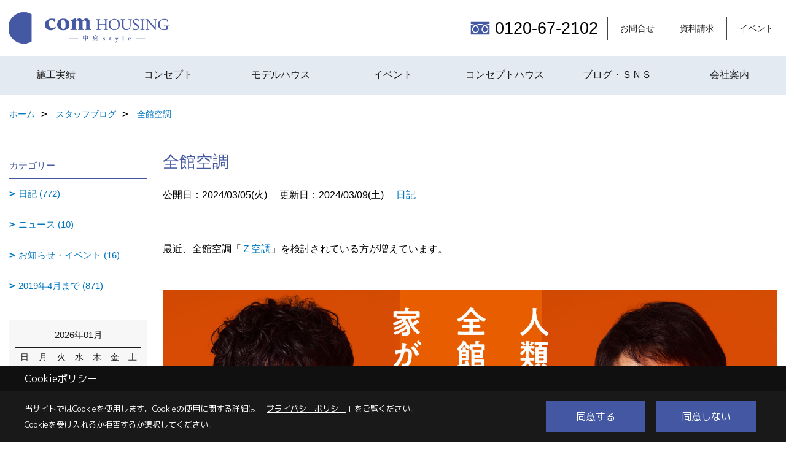

--- FILE ---
content_type: text/html; charset=UTF-8
request_url: https://www.comhousing.com/co_diary/d29bedc37b27bb42e269c8ec5aca2a81.html
body_size: 13532
content:
<!DOCTYPE html>
<html lang="ja">
<head prefix="og: http://ogp.me/ns# fb: http://ogp.me/ns/fb# article: http://ogp.me/ns/article#">
<script>if(self != top){window['ga-disable-G-F682BSXKCE'] = true;top.location=self.location;}</script>


<script>(function(w,d,s,l,i){w[l]=w[l]||[];w[l].push({'gtm.start':
new Date().getTime(),event:'gtm.js'});var f=d.getElementsByTagName(s)[0],
j=d.createElement(s),dl=l!='dataLayer'?'&l='+l:'';j.async=true;j.src=
'https://www.googletagmanager.com/gtm.js?id='+i+dl;f.parentNode.insertBefore(j,f);
})(window,document,'script','dataLayer','GTM-NGZBNXZ');</script>

<meta http-equiv="Content-Type" content="text/html; charset=utf-8">
<base href="https://www.comhousing.com/">
<title>全館空調 岡山で注文住宅を建てるコムハウジングのブログ</title>

<meta name="viewport" content="width=device-width,initial-scale=1">
<meta http-equiv="X-UA-Compatible" content="IE=edge">
<meta http-equiv="Expires" content="14400">
<meta name="format-detection" content="telephone=no">
<meta name="keywords" content="全館空調,ブログ,岡山,注文住宅,中庭,自由設計,耐震構造,コムハウジング">
<meta name="description" content="全館空調 岡山県岡山市で注文住宅・リフォームの設計・施工を行うコムハウジングのブログです。岡山市で自由設計や中庭を重視した新築木造住宅の住宅建設をするなら、私たちコムハウジングにお任せ下さい。">

<meta name="SKYPE_TOOLBAR" content="SKYPE_TOOLBAR_PARSER_COMPATIBLE">
<meta name="apple-mobile-web-app-title" content="株式会社 コムハウジング">
<meta property="og:type" content="article" />
<meta property="og:url" content="https://www.comhousing.com/co_diary/d29bedc37b27bb42e269c8ec5aca2a81.html" />
<meta property="og:title" content="全館空調 岡山で注文住宅を建てるコムハウジングのブログ" />
<meta property="og:description" content="全館空調 岡山県岡山市で注文住宅・リフォームの設計・施工を行うコムハウジングのブログです。岡山市で自由設計や中庭を重視した新築木造住宅の住宅建設をするなら、私たちコムハウジングにお任せ下さい。" />
<meta property="og:image" content="https://www.comhousing.com/assets/img/amp-default.png" />
<meta property="og:site_name" content="岡山で注文住宅なら中庭・自由設計にこだわる家づくり　コムハウジング" />
<meta property="og:locale" content="ja_JP" />
<meta name="twitter:card" content="summary" />
<meta name="p:domain_verify" content="427a9e756d8d624ddac89381798e89a7"/>


<link rel="canonical" href="https://www.comhousing.com/co_diary/d29bedc37b27bb42e269c8ec5aca2a81.html">



<link rel="stylesheet" href="css/base.css?v=202601301208">
<link rel="stylesheet" href="assets/templates/css/site_design.css?v=202601301208">

<link rel="stylesheet" href="assets/css/swiper.min.css">
<link rel="stylesheet" href="css/as_co.css?202601301208">

<link rel="preconnect" href="https://fonts.googleapis.com">
<link rel="preconnect" href="https://fonts.gstatic.com" crossorigin>
<link href="https://fonts.googleapis.com/css2?family=Kosugi+Maru&family=M+PLUS+1p&display=swap" rel="stylesheet">

<link rel="icon" href="https://www.comhousing.com/favicon.ico">
<link rel="apple-touch-icon" href="https://www.comhousing.com/assets/img/apple-touch-icon.png">

<script src="assets/js/jquery-2.2.4.min.js"></script>
<script defer>document.addEventListener('DOMContentLoaded', function(){const imagesDom = document.querySelectorAll('.rte_area img, .lazy img');imagesDom.forEach(img => {if (img.closest('picture')) return;const width = img.getAttribute('width');const height = img.getAttribute('height');if (width && height) {img.style.aspectRatio = `${width} / ${height}`;}img.dataset.layzr = img.src;img.src = 'assets/img/blank.gif';});});</script>


<script type="application/ld+json">{"@context": "http://schema.org","@type": "Organization","name": "株式会社 コムハウジング","url": "https://www.comhousing.com/","logo": "https://www.comhousing.com/./assets/article_image_save/ERO20250331152055.png","image": "","address": {"@type": "PostalAddress","postalCode": "700-0855","addressCountry": "JP","addressRegion": "岡山県","addressLocality": "岡山市","streetAddress": "北区十日市中町6-22"}}</script><script type="application/ld+json">{"@context": "http://schema.org","@type": "Article","headline": "全館空調 岡山で注文住宅を建てるコムハウジングのブログ","url": "https://www.comhousing.com/co_diary/d29bedc37b27bb42e269c8ec5aca2a81.html","description": "全館空調 岡山県岡山市で注文住宅・リフォームの設計・施工を行うコムハウジングのブログです。岡山市で自由設計や中庭を重視した新築木造住宅の住宅建設をするなら、私たちコムハウジングにお任せ下さい。","datePublished": "2024-03-05","dateModified": "2024-03-05","author": {"@type": "Organization","name": "株式会社 コムハウジング"}}</script>
</head>

<body id="page57" class="normal">
<noscript><iframe src="https://www.googletagmanager.com/ns.html?id=GTM-NGZBNXZ" height="0" width="0" style="display:none;visibility:hidden"></iframe></noscript>
<a id="top" name="top"></a>
<header id="mainHeader" class="wbg">
<section id="header" class="clearfix">

<a href="https://www.comhousing.com/" id="logo"><img src="./assets/article_image_save/ERO20250331152055.png" alt="COMHOUSING" width="400" height="94"></a>
<div id="headBtns" class="clearfix">

<div class="telInfo">
<div>
<div class="telicon"><svg version="1.1" xmlns="http://www.w3.org/2000/svg" xmlns:xlink="http://www.w3.org/1999/xlink" x="0px" y="0px" width="30px" height="30px" viewBox="0 0 30 30" enable-background="new 0 0 30 30" xml:space="preserve"><path d="M8.857,10.908c1.502-0.795,3.582-1.542,6.146-1.542c2.584,0,4.638,0.751,6.142,1.542c1.439-0.761,3.854-1.486,5.853-1.533V7.003H3v2.372C4.999,9.399,7.398,10.133,8.857,10.908z"/><path d="M19.291,13.746l-0.049,0.037c-0.751,0.605-1.194,1.601-1.194,2.658c0,0.872,0.313,1.694,0.901,2.309c0.594,0.621,1.371,0.96,2.204,0.96c0.826,0,1.604-0.339,2.187-0.96c0.593-0.614,0.915-1.437,0.915-2.309c0-1.057-0.445-2.052-1.196-2.658l-0.05-0.037l-0.037-0.045c-0.014-0.014-0.67-0.641-1.816-1.32c-1.146,0.68-1.808,1.308-1.812,1.32L19.291,13.746z"/><path d="M7.021,13.746L6.97,13.783c-0.751,0.605-1.195,1.601-1.195,2.658c0,0.872,0.318,1.694,0.906,2.309c0.586,0.621,1.37,0.96,2.195,0.96c0.834,0,1.61-0.339,2.195-0.96c0.591-0.614,0.912-1.437,0.912-2.309c0-1.057-0.448-2.052-1.197-2.658l-0.049-0.037l-0.036-0.045c-0.014-0.014-0.678-0.641-1.823-1.32c-1.143,0.68-1.797,1.308-1.813,1.32L7.021,13.746z"/><path d="M22.454,11.695c0.863,0.593,1.342,1.063,1.342,1.063c1.047,0.847,1.684,2.195,1.684,3.685c0,2.521-1.94,4.561-4.326,4.561c-2.396,0-4.332-2.04-4.332-4.561c0-1.484,0.635-2.838,1.675-3.685c0,0,0.479-0.47,1.35-1.054c-1.268-0.579-2.883-1.047-4.831-1.052c-1.859,0.005-3.591,0.492-4.825,1.052c0.868,0.584,1.339,1.054,1.339,1.054c1.05,0.847,1.68,2.195,1.68,3.685c0,2.521-1.935,4.561-4.33,4.561c-2.388,0-4.327-2.04-4.327-4.561c0-1.484,0.636-2.838,1.679-3.685c0,0,0.464-0.47,1.334-1.063c-1.235-0.552-2.559-1.012-4.559-1.031v12.333H27V10.67C24.999,10.704,23.66,11.153,22.454,11.695z"/></svg>
</div>
<span class="tlb bc2 wf1">0120-67-2102</span>
</div>
</div>

<div class="hmenu">
<ul class="flx">
<li class="btn01"><a class="wf1 bc2" href="toiawase/index.html" id="header_menu01">お問合せ</a></li>
<li class="btn02"><a class="wf1 bc2" href="siryo/select.html" id="header_menu02">資料請求</a></li>
<li class="btn03"><a class="wf1 bc2" href="co_event.html" id="header_menu03">イベント</a></li>


</ul>
</div>

</div>
<div id="spbtn" class="spbtn"><div class="menu-button"><span class="tbn bg"></span><span class="mbn bg"></span><span class="bbn bg"></span></div></div>
</section>

<nav id="navi" class="">
<ul data-breakpoint="1000" class="navi_p bg3">
<li class="sp"><a class="wf1 bc lbl" href="toiawase/index.html" id="menu01">お問合せ</a></li>
<li class="sp"><a class="wf1 bc lbl" href="siryo/select.html" id="menu02">資料請求</a></li>
<li class="sp"><a class="wf1 bc lbl" href="co_event.html" id="menu03">イベント</a></li>


<li id="headerSNS" class="sp"><aside class="snsBox">
<ul class="flx">
<li><a href="https://www.youtube.com/channel/UC3TUg84VBzSjvvZP_uqkunQ/videos" target="_blank"><img src="./assets/article_image_save/pmB20250331112138r.png" alt="YouTube" width="30" height="30"></a></li><li><a href="https://www.instagram.com/comhousing/?hl=ja" target="_blank"><img src="./assets/article_image_save/hcP20250331112145r.png" alt="Instagram" width="30" height="30"></a></li><li><a href="https://www.facebook.com/comhousing.okayama/" target="_blank"><img src="./assets/article_image_save/tXJ20250331112149r.png" alt="facebook" width="30" height="30"></a></li><li><a href="https://www.pinterest.jp/comhousing6220846/" target="_blank"><img src="./assets/article_image_save/Wvc20250331112153r.png" alt="Pinterest" width="30" height="30"></a></li></ul>
</aside>
</li>
<li id="gn1"><a class="nbc wf1" id="menu施工実績" href="co_photo.html">施工実績</a><ul class="solid bda lbl wbg"><li class="bl"><a class="bc2 bg2 wf1" id="menuフォトギャラリー" href="co_photo.html">フォトギャラリー</a></li><li class="bl"><a class="bc2 bg2 wf1" id="menu施工事例" href="co_kanko_voice.html">施工事例</a></li><li class="bl"><a class="bc2 bg2 wf1" id="menuお客様の声" href="co_visit.html">お客様の声</a></li><li class="bl"><span class="touch-button sbg wbc wf1">閉じる</span></li></ul></li><li id="gn2"><a class="nbc wf1" id="menuコンセプト" href="co_navi/bd42b53eab6b50b2b2da47009e7509d3-439.html">コンセプト</a><ul class="solid bda lbl wbg"><li class="bl"><a class="bc2 bg2 wf1" id="menuコンセプト" href="co_navi/bd42b53eab6b50b2b2da47009e7509d3-439.html">コンセプト</a></li><li class="bl"><a class="bc2 bg2 wf1" id="menu中庭のススメ" href="co_navi/bd42b53eab6b50b2b2da47009e7509d3-440.html">中庭のススメ</a></li><li class="bl"><a class="bc2 bg2 wf1" id="menu構造と性能" href="co_navi/85b639f4f7a5be793c3cad2c8cf6390c-441.html">構造と性能</a></li><li class="bl"><a class="bc2 bg2 wf1" id="menu家づくりの流れ" href="co_navi/5b4c2b192822994a3ef794749c2444a3-443.html">家づくりの流れ</a></li><li class="bl"><a class="bc2 bg2 wf1" id="menuＺ空調" href="co_navi/bc903dd7b88cefa96cab4f4cbd909a9a-497.html">Ｚ空調</a></li><li class="bl"><span class="touch-button sbg wbc wf1">閉じる</span></li></ul></li><li id="gn3"><a class="nbc wf1" id="menuモデルハウス" href="co_navi/f61acd016614c4daae0114b0d2d30f68-465.html">モデルハウス</a></li><li id="gn4"><a class="nbc wf1" id="menuイベント" href="co_event.html">イベント</a><ul class="solid bda lbl wbg"><li class="bl"><a class="bc2 bg2 wf1" id="menuイベント予告" href="co_event.html">イベント予告</a></li><li class="bl"><a class="bc2 bg2 wf1" id="menuイベント報告" href="https://www.comhousing.com/co_event_rp.html" target="_blank">イベント報告</a></li><li class="bl"><span class="touch-button sbg wbc wf1">閉じる</span></li></ul></li><li id="gn5"><a class="nbc wf1" id="menuコンセプトハウス" href="co_navi/213aff61ffb83a61d5549e466bd6c107-261.html">コンセプトハウス</a></li><li id="gn6"><a class="nbc wf1" id="menuブログ・ＳＮＳ" href="co_diary.html">ブログ・ＳＮＳ</a><ul class="solid bda lbl wbg"><li class="bl"><a class="bc2 bg2 wf1" id="menuブログ" href="co_diary.html">ブログ</a></li><li class="bl"><a class="bc2 bg2 wf1" id="menuＳＮＳ" href="co_navi/5f77f3cc18fbfd443b2f26d45d4e5a02-484.html">ＳＮＳ</a></li><li class="bl"><span class="touch-button sbg wbc wf1">閉じる</span></li></ul></li><li id="gn7"><a class="nbc wf1" id="menu会社案内" href="co_navi/e8972a0638d4bdb8b3e29245971289fc-326.html">会社案内</a><ul class="solid bda lbl wbg"><li class="bl"><a class="bc2 bg2 wf1" id="menu会社概要" href="co_navi/e8972a0638d4bdb8b3e29245971289fc-326.html">会社概要</a></li><li class="bl"><a class="bc2 bg2 wf1" id="menuコムハウジングの生い立ち" href="co_navi/d92a8e4ffeb07e80020186255d10981f-444.html">コムハウジングの生い立ち</a></li><li class="bl"><a class="bc2 bg2 wf1" id="menuメディア掲載情報" href="co_navi/b2fba4c586ac98698ab485b4e224a625-445.html">メディア掲載情報</a></li><li class="bl"><a class="bc2 bg2 wf1" id="menuアクセス" href="co_navi/ac13d6a5ae41991b4de8e7d29294a4dc-446.html">アクセス</a></li><li class="bl"><a class="bc2 bg2 wf1" id="menuスタッフ紹介" href="co_staff.html">スタッフ紹介</a></li><li class="bl"><a class="bc2 bg2 wf1" id="menuプライバシーポリシー" href="co_navi/4bb7e97829fa318a85a524c2ab88040e-419.html">プライバシーポリシー</a></li><li class="bl"><span class="touch-button sbg wbc wf1">閉じる</span></li></ul></li>
<li class="sp"><a class="wf1 bc wbl" href="sitemap.html" id="menu_sitemap">サイトマップ</a></li>
<li class="sp"><div class="menu-button sbg wbc">メニューを閉じる</div></li>
</ul>
</nav>
</header>



<main id="wrapper">
<article>


<section id="contents" class="clf">


<div id="breadCrumbs" class="clearfix">
<ul itemscope itemtype="http://schema.org/BreadcrumbList">
<li itemprop="itemListElement" itemscope itemtype="http://schema.org/ListItem"><a href="https://www.comhousing.com/" itemprop="item"><span itemprop="name">ホーム</span></a><meta itemprop="position" content="1" /></li>
<li itemprop="itemListElement" itemscope itemtype="http://schema.org/ListItem"><a href="https://www.comhousing.com/co_diary.html" itemprop="item"><span itemprop="name">スタッフブログ</span></a><meta itemprop="position" content="2" /></li>
<li itemprop="itemListElement" itemscope itemtype="http://schema.org/ListItem"><a href="/co_diary/d29bedc37b27bb42e269c8ec5aca2a81.html" itemprop="item">
<span itemprop="name">全館空調</span></a><meta itemprop="position" content="4" /></li>
</ul>
</div>


<div id="mainCont">

<div class="articlePager sp">
<ul>
<li class="prev"><a href="co_diary/5e0654cd05272f812dda8a37e9fb4a58.html">前の記事</a></li>
<li class="list"><a href="co_diary/c/103/105/">一覧</a></li>
<li class="next"><a href="co_diary/9f1c8f9e4d135f68221fb4f0d043fe86.html">次の記事</a></li>
</ul>
</div>


<div id="articleTitle" class="diary">
<h1 class="wf1 tbc bdb solid lbl">全館空調</h1>
<div class="info">
<span>公開日：2024/03/05(火)</span>
<span>更新日：2024/03/09(土)</span>
<a href="co_diary/c/103/105/">日記</a></div>
</div>


<div class="rte_area">
<p>最近、全館空調「<a href="https://www.z-kucho.jp/">Ｚ空調</a>」を検討されている方が増えています。</p>
<p>&nbsp;</p>
<p><img src="assets/images/2024/hinokiya_z_pc.jpg" alt="" width="1600" height="688"></p>
<p>&nbsp;</p>
<p>検討される方は、例えば</p>
<p>&nbsp;</p>
<p>中高生のお子様が、自分の部屋で過ごす時間が長くなると</p>
<p>電気代が気になるという方や</p>
<p>&nbsp;</p>
<p>夏場の冷えすぎるエアコンが苦手という方</p>
<p>&nbsp;</p>
<p>高齢になってのヒートショック対策という方など</p>
<p>&nbsp;</p>
<p>年齢によっても、理由は様々ですが</p>
<p>&nbsp;</p>
<p>共通して、魅力を感じておられるのは</p>
<p>やはり家全体が快適に保たれ、温度のバリアフリーが</p>
<p>実現できる点です。</p>
<p><img src="assets/images/2024/main_visual.png" alt="" width="1500" height="931"></p>
<p>&nbsp;</p>
<p>&nbsp;</p>
<p>冬だと、リビング出ると身震いする事もないですし</p>
<p>夏は、身支度するのに汗だくになる事もありません。</p>
<p>&nbsp;</p>
<p>全館空調ですので、当たり前ですが</p>
<p>この快適さは、やはり体感頂かないと</p>
<p>感じずらいかもしれません。</p>
<p>&nbsp;</p>
<p>ご興味がおありの方は、<a href="co_event/04e7be30be48b208b6fc90abe40e51b9.html#reservation">モデルハウス</a>で</p>
<p>お気軽にご体感下さい。</p>
<p>&nbsp;</p>
<p>&nbsp;</p>
<hr />
<p><span style="color: #000000;"><strong>岡山で注文住宅を建てる　中庭のある家　コムハウジング</strong>　</span></p>
<p><span style="color: #000000;">&nbsp;</span></p>
<p><span style="color: #000000;">インスタグラムをやっていましたらぜひフォローしてください♪</span></p>
<p><span style="color: #000000;">&rarr;　<strong><a href="https://www.instagram.com/comhousing/?hl=ja">コムハウジング　インスタグラム</a></strong></span></p>
<p><span style="color: #000000;">&nbsp;</span></p>
<p><span style="color: #000000;">Ｆacebookもあります♪</span></p>
<p><span style="color: #000000;">&rarr;　<strong><a href="https://www.facebook.com/comhousing.okayama">facebook</a></strong></span></p>
<p><span style="color: #000000;">&nbsp;</span></p>
<p><span style="color: #000000;">イベント情報などＬＩＮＥで配信中（＾＾）</span></p>
<p><span style="color: #000000;">&nbsp;</span></p>
<p><span style="color: #000000;"><a href="http://nav.cx/8XABduX"><img src="https://scdn.line-apps.com/n/line_add_friends/btn/ja.png" alt="友だち追加" height="36" border="0" /></a></span></p>
</div>

<div class="articlePager">
<ul>
<li class="prev"><a href="co_diary/5e0654cd05272f812dda8a37e9fb4a58.html">前の記事</a></li>
<li class="list"><a href="co_diary/c/103/105/">一覧</a></li>
<li class="next"><a href="co_diary/9f1c8f9e4d135f68221fb4f0d043fe86.html">次の記事</a></li>
</ul>
</div>


<aside id="article_list" class="bg4">
<h2 class="wf1 tbc">記事一覧</h2>
<ul>
<li class="wbg"><a href="co_diary/3bee6903a66c10a19b764e715e1e95b7.html"><span class="date bc2">26/01/29</span><span class="pt">明日は地鎮祭です！</span></a></li>
<li class="wbg"><a href="co_diary/48774f7f54f8c151490cc402edf7eeca.html"><span class="date bc2">26/01/27</span><span class="pt">気密</span></a></li>
<li class="wbg"><a href="co_diary/9cb28c8a7b259e5c4f1cdaccec82f1ce.html"><span class="date bc2">26/01/25</span><span class="pt">現場にて</span></a></li>
<li class="wbg"><a href="co_diary/cd86f1779d14d098338f968744097711.html"><span class="date bc2">26/01/22</span><span class="pt">変動金利・固定金利何が良いの？</span></a></li>
<li class="wbg"><a href="co_diary/2a0f63b7bff26b77e96c00df21cbe31c.html"><span class="date bc2">26/01/21</span><span class="pt">一般的なお庭と中庭</span></a></li>
<li class="wbg"><a href="co_diary/2ec2a6ab552848da68b92b57e0d1161c.html"><span class="date bc2">26/01/20</span><span class="pt">寒さ対策</span></a></li>
<li class="wbg"><a href="co_diary/f5200997f7f6ef7441ba7123dda0c5ed.html"><span class="date bc2">26/01/13</span><span class="pt">耐震と制振</span></a></li>
<li class="wbg"><a href="co_diary/59d35331c5f6809ba730ffe9b5d91156.html"><span class="date bc2">26/01/10</span><span class="pt">シートフローリング</span></a></li>
<li class="wbg"><a href="co_diary/caf9ca1a2fcf83f97bb629583fc0fb54.html"><span class="date bc2">26/01/07</span><span class="pt">飾る場所</span></a></li>
<li class="wbg"><a href="co_diary/e7f235a450b5d9da3f60bfb7ad63736e.html"><span class="date bc2">26/01/05</span><span class="pt">謹賀新年</span></a></li>
</ul>
</aside>

<form name="pager_form" method="GET" action=""><input type="hidden" name="current" value="1"/></form>
<div class="pager">
<p class="currentPage tac bc2">1ページ&nbsp;（全167ページ中）</p>
<ul>
<li class="first"><a ></a></li>
<li class="prev"><a ></a></li>
<li class="page"><a class="current wbc bg">1</a></li>
<li class="page"><a href="javascript:fnPagerMove('2')">2</a></li>
<li class="page"><a href="javascript:fnPagerMove('3')">3</a></li>
<li class="page"><a href="javascript:fnPagerMove('4')">4</a></li>
<li class="page"><a href="javascript:fnPagerMove('5')">5</a></li>
<li class="page"><a href="javascript:fnPagerMove('6')">6</a></li>
<li class="next"><a href="javascript:fnPagerMove('2');"></a></li>
<li class="last"><a href="javascript:fnPagerMove('167')"></a></li>
</ul>
</div>


</div>


<aside id="side_menu_diary">

<div id="dCatList">
<h2 class="wf1 tbc bdb solid bbl">カテゴリー</h2>
<ul class="cate_sub">
<li><a href="co_diary/c/103/105/">日記 (772)</a></li><li><a href="co_diary/c/103/106/">ニュース (10)</a></li><li><a href="co_diary/c/103/466/">お知らせ・イベント (16)</a></li><li><a href="co_diary/c/103/386/">2019年4月まで (871)</a></li></ul>
</div>


<div id="calendar" class="bg2">
<h2 class="wf1 bc2 tac bdb solid bbl">2026年01月</h2>
<table class="bc2">
<thead><tr><th>日</th><th>月</th><th>火</th><th>水</th><th>木</th><th>金</th><th>土</th></tr></thead>
<tbody>
<tr>
<td>&nbsp;</td>
<td>&nbsp;</td>
<td>&nbsp;</td>
<td>&nbsp;</td>
<td>1</td>
<td>2</td>
<td>3</td>
</tr>
<tr>
<td>4</td>
<td><a href="co_diary/calender/20260105.html">5</a></td>
<td>6</td>
<td><a href="co_diary/calender/20260107.html">7</a></td>
<td>8</td>
<td>9</td>
<td><a href="co_diary/calender/20260110.html">10</a></td>
</tr>
<tr>
<td>11</td>
<td>12</td>
<td><a href="co_diary/calender/20260113.html">13</a></td>
<td>14</td>
<td>15</td>
<td>16</td>
<td>17</td>
</tr>
<tr>
<td>18</td>
<td>19</td>
<td><a href="co_diary/calender/20260120.html">20</a></td>
<td><a href="co_diary/calender/20260121.html">21</a></td>
<td><a href="co_diary/calender/20260122.html">22</a></td>
<td>23</td>
<td>24</td>
</tr>
<tr>
<td><a href="co_diary/calender/20260125.html">25</a></td>
<td>26</td>
<td><a href="co_diary/calender/20260127.html">27</a></td>
<td>28</td>
<td><a href="co_diary/calender/20260129.html">29</a></td>
<td>30</td>
<td>31</td>
</tr>
</tbody>
</table>
<div class="clearfix np bdt solid bbl"><a class="prev" href="co_diary/calender/202512.html">前月</a><a class="next" href="co_diary/calender/202602.html">翌月</a></div>
</div>



<div id="archiveBox">
<h2 class="wf1 tbc bdb solid bbl">アーカイブ</h2>
<form name="archive" method="POST" action="">
<select name="number" id="number_select" onchange="document.location=form.number.options[form.number.selectedIndex].value;">
<option selected="selected">月別で見る</option>
<option value="co_diary/calender/202601.html"><a href="co_diary/calender/202601.html">2026年01月(10 件)</a></option>
<option value="co_diary/calender/202512.html"><a href="co_diary/calender/202512.html">2025年12月(11 件)</a></option>
<option value="co_diary/calender/202511.html"><a href="co_diary/calender/202511.html">2025年11月(9 件)</a></option>
<option value="co_diary/calender/202510.html"><a href="co_diary/calender/202510.html">2025年10月(10 件)</a></option>
<option value="co_diary/calender/202509.html"><a href="co_diary/calender/202509.html">2025年09月(13 件)</a></option>
<option value="co_diary/calender/202508.html"><a href="co_diary/calender/202508.html">2025年08月(8 件)</a></option>
<option value="co_diary/calender/202507.html"><a href="co_diary/calender/202507.html">2025年07月(13 件)</a></option>
<option value="co_diary/calender/202506.html"><a href="co_diary/calender/202506.html">2025年06月(12 件)</a></option>
<option value="co_diary/calender/202505.html"><a href="co_diary/calender/202505.html">2025年05月(12 件)</a></option>
<option value="co_diary/calender/202504.html"><a href="co_diary/calender/202504.html">2025年04月(9 件)</a></option>
<option value="co_diary/calender/202503.html"><a href="co_diary/calender/202503.html">2025年03月(10 件)</a></option>
<option value="co_diary/calender/202502.html"><a href="co_diary/calender/202502.html">2025年02月(11 件)</a></option>
<option value="co_diary/calender/202501.html"><a href="co_diary/calender/202501.html">2025年01月(11 件)</a></option>
<option value="co_diary/calender/202412.html"><a href="co_diary/calender/202412.html">2024年12月(12 件)</a></option>
<option value="co_diary/calender/202411.html"><a href="co_diary/calender/202411.html">2024年11月(11 件)</a></option>
<option value="co_diary/calender/202410.html"><a href="co_diary/calender/202410.html">2024年10月(12 件)</a></option>
<option value="co_diary/calender/202409.html"><a href="co_diary/calender/202409.html">2024年09月(10 件)</a></option>
<option value="co_diary/calender/202408.html"><a href="co_diary/calender/202408.html">2024年08月(11 件)</a></option>
<option value="co_diary/calender/202407.html"><a href="co_diary/calender/202407.html">2024年07月(9 件)</a></option>
<option value="co_diary/calender/202406.html"><a href="co_diary/calender/202406.html">2024年06月(12 件)</a></option>
<option value="co_diary/calender/202405.html"><a href="co_diary/calender/202405.html">2024年05月(12 件)</a></option>
<option value="co_diary/calender/202404.html"><a href="co_diary/calender/202404.html">2024年04月(12 件)</a></option>
<option value="co_diary/calender/202403.html"><a href="co_diary/calender/202403.html">2024年03月(11 件)</a></option>
<option value="co_diary/calender/202402.html"><a href="co_diary/calender/202402.html">2024年02月(7 件)</a></option>
<option value="co_diary/calender/202401.html"><a href="co_diary/calender/202401.html">2024年01月(11 件)</a></option>
<option value="co_diary/calender/202312.html"><a href="co_diary/calender/202312.html">2023年12月(10 件)</a></option>
<option value="co_diary/calender/202311.html"><a href="co_diary/calender/202311.html">2023年11月(7 件)</a></option>
<option value="co_diary/calender/202310.html"><a href="co_diary/calender/202310.html">2023年10月(9 件)</a></option>
<option value="co_diary/calender/202309.html"><a href="co_diary/calender/202309.html">2023年09月(9 件)</a></option>
<option value="co_diary/calender/202308.html"><a href="co_diary/calender/202308.html">2023年08月(8 件)</a></option>
<option value="co_diary/calender/202307.html"><a href="co_diary/calender/202307.html">2023年07月(8 件)</a></option>
<option value="co_diary/calender/202306.html"><a href="co_diary/calender/202306.html">2023年06月(10 件)</a></option>
<option value="co_diary/calender/202305.html"><a href="co_diary/calender/202305.html">2023年05月(12 件)</a></option>
<option value="co_diary/calender/202304.html"><a href="co_diary/calender/202304.html">2023年04月(10 件)</a></option>
<option value="co_diary/calender/202303.html"><a href="co_diary/calender/202303.html">2023年03月(9 件)</a></option>
<option value="co_diary/calender/202302.html"><a href="co_diary/calender/202302.html">2023年02月(8 件)</a></option>
<option value="co_diary/calender/202301.html"><a href="co_diary/calender/202301.html">2023年01月(8 件)</a></option>
<option value="co_diary/calender/202212.html"><a href="co_diary/calender/202212.html">2022年12月(9 件)</a></option>
<option value="co_diary/calender/202211.html"><a href="co_diary/calender/202211.html">2022年11月(5 件)</a></option>
<option value="co_diary/calender/202210.html"><a href="co_diary/calender/202210.html">2022年10月(12 件)</a></option>
<option value="co_diary/calender/202209.html"><a href="co_diary/calender/202209.html">2022年09月(9 件)</a></option>
<option value="co_diary/calender/202208.html"><a href="co_diary/calender/202208.html">2022年08月(10 件)</a></option>
<option value="co_diary/calender/202207.html"><a href="co_diary/calender/202207.html">2022年07月(13 件)</a></option>
<option value="co_diary/calender/202206.html"><a href="co_diary/calender/202206.html">2022年06月(10 件)</a></option>
<option value="co_diary/calender/202205.html"><a href="co_diary/calender/202205.html">2022年05月(7 件)</a></option>
<option value="co_diary/calender/202204.html"><a href="co_diary/calender/202204.html">2022年04月(10 件)</a></option>
<option value="co_diary/calender/202203.html"><a href="co_diary/calender/202203.html">2022年03月(9 件)</a></option>
<option value="co_diary/calender/202202.html"><a href="co_diary/calender/202202.html">2022年02月(10 件)</a></option>
<option value="co_diary/calender/202201.html"><a href="co_diary/calender/202201.html">2022年01月(8 件)</a></option>
<option value="co_diary/calender/202112.html"><a href="co_diary/calender/202112.html">2021年12月(9 件)</a></option>
<option value="co_diary/calender/202111.html"><a href="co_diary/calender/202111.html">2021年11月(10 件)</a></option>
<option value="co_diary/calender/202110.html"><a href="co_diary/calender/202110.html">2021年10月(7 件)</a></option>
<option value="co_diary/calender/202109.html"><a href="co_diary/calender/202109.html">2021年09月(12 件)</a></option>
<option value="co_diary/calender/202108.html"><a href="co_diary/calender/202108.html">2021年08月(10 件)</a></option>
<option value="co_diary/calender/202107.html"><a href="co_diary/calender/202107.html">2021年07月(11 件)</a></option>
<option value="co_diary/calender/202106.html"><a href="co_diary/calender/202106.html">2021年06月(9 件)</a></option>
<option value="co_diary/calender/202105.html"><a href="co_diary/calender/202105.html">2021年05月(11 件)</a></option>
<option value="co_diary/calender/202104.html"><a href="co_diary/calender/202104.html">2021年04月(9 件)</a></option>
<option value="co_diary/calender/202103.html"><a href="co_diary/calender/202103.html">2021年03月(12 件)</a></option>
<option value="co_diary/calender/202102.html"><a href="co_diary/calender/202102.html">2021年02月(8 件)</a></option>
<option value="co_diary/calender/202101.html"><a href="co_diary/calender/202101.html">2021年01月(10 件)</a></option>
<option value="co_diary/calender/202012.html"><a href="co_diary/calender/202012.html">2020年12月(13 件)</a></option>
<option value="co_diary/calender/202011.html"><a href="co_diary/calender/202011.html">2020年11月(10 件)</a></option>
<option value="co_diary/calender/202010.html"><a href="co_diary/calender/202010.html">2020年10月(7 件)</a></option>
<option value="co_diary/calender/202009.html"><a href="co_diary/calender/202009.html">2020年09月(9 件)</a></option>
<option value="co_diary/calender/202008.html"><a href="co_diary/calender/202008.html">2020年08月(10 件)</a></option>
<option value="co_diary/calender/202007.html"><a href="co_diary/calender/202007.html">2020年07月(9 件)</a></option>
<option value="co_diary/calender/202006.html"><a href="co_diary/calender/202006.html">2020年06月(11 件)</a></option>
<option value="co_diary/calender/202005.html"><a href="co_diary/calender/202005.html">2020年05月(10 件)</a></option>
<option value="co_diary/calender/202004.html"><a href="co_diary/calender/202004.html">2020年04月(11 件)</a></option>
<option value="co_diary/calender/202003.html"><a href="co_diary/calender/202003.html">2020年03月(12 件)</a></option>
<option value="co_diary/calender/202002.html"><a href="co_diary/calender/202002.html">2020年02月(10 件)</a></option>
<option value="co_diary/calender/202001.html"><a href="co_diary/calender/202001.html">2020年01月(6 件)</a></option>
<option value="co_diary/calender/201912.html"><a href="co_diary/calender/201912.html">2019年12月(4 件)</a></option>
<option value="co_diary/calender/201911.html"><a href="co_diary/calender/201911.html">2019年11月(12 件)</a></option>
<option value="co_diary/calender/201910.html"><a href="co_diary/calender/201910.html">2019年10月(11 件)</a></option>
<option value="co_diary/calender/201909.html"><a href="co_diary/calender/201909.html">2019年09月(9 件)</a></option>
<option value="co_diary/calender/201908.html"><a href="co_diary/calender/201908.html">2019年08月(9 件)</a></option>
<option value="co_diary/calender/201907.html"><a href="co_diary/calender/201907.html">2019年07月(10 件)</a></option>
<option value="co_diary/calender/201906.html"><a href="co_diary/calender/201906.html">2019年06月(10 件)</a></option>
<option value="co_diary/calender/201905.html"><a href="co_diary/calender/201905.html">2019年05月(11 件)</a></option>
<option value="co_diary/calender/201904.html"><a href="co_diary/calender/201904.html">2019年04月(11 件)</a></option>
<option value="co_diary/calender/201903.html"><a href="co_diary/calender/201903.html">2019年03月(11 件)</a></option>
<option value="co_diary/calender/201902.html"><a href="co_diary/calender/201902.html">2019年02月(12 件)</a></option>
<option value="co_diary/calender/201901.html"><a href="co_diary/calender/201901.html">2019年01月(9 件)</a></option>
<option value="co_diary/calender/201812.html"><a href="co_diary/calender/201812.html">2018年12月(8 件)</a></option>
<option value="co_diary/calender/201811.html"><a href="co_diary/calender/201811.html">2018年11月(9 件)</a></option>
<option value="co_diary/calender/201810.html"><a href="co_diary/calender/201810.html">2018年10月(10 件)</a></option>
<option value="co_diary/calender/201809.html"><a href="co_diary/calender/201809.html">2018年09月(11 件)</a></option>
<option value="co_diary/calender/201808.html"><a href="co_diary/calender/201808.html">2018年08月(7 件)</a></option>
<option value="co_diary/calender/201807.html"><a href="co_diary/calender/201807.html">2018年07月(10 件)</a></option>
<option value="co_diary/calender/201806.html"><a href="co_diary/calender/201806.html">2018年06月(12 件)</a></option>
<option value="co_diary/calender/201805.html"><a href="co_diary/calender/201805.html">2018年05月(10 件)</a></option>
<option value="co_diary/calender/201804.html"><a href="co_diary/calender/201804.html">2018年04月(12 件)</a></option>
<option value="co_diary/calender/201803.html"><a href="co_diary/calender/201803.html">2018年03月(7 件)</a></option>
<option value="co_diary/calender/201802.html"><a href="co_diary/calender/201802.html">2018年02月(9 件)</a></option>
<option value="co_diary/calender/201801.html"><a href="co_diary/calender/201801.html">2018年01月(9 件)</a></option>
<option value="co_diary/calender/201712.html"><a href="co_diary/calender/201712.html">2017年12月(11 件)</a></option>
<option value="co_diary/calender/201711.html"><a href="co_diary/calender/201711.html">2017年11月(9 件)</a></option>
<option value="co_diary/calender/201710.html"><a href="co_diary/calender/201710.html">2017年10月(11 件)</a></option>
<option value="co_diary/calender/201709.html"><a href="co_diary/calender/201709.html">2017年09月(9 件)</a></option>
<option value="co_diary/calender/201708.html"><a href="co_diary/calender/201708.html">2017年08月(7 件)</a></option>
<option value="co_diary/calender/201707.html"><a href="co_diary/calender/201707.html">2017年07月(9 件)</a></option>
<option value="co_diary/calender/201706.html"><a href="co_diary/calender/201706.html">2017年06月(10 件)</a></option>
<option value="co_diary/calender/201705.html"><a href="co_diary/calender/201705.html">2017年05月(10 件)</a></option>
<option value="co_diary/calender/201704.html"><a href="co_diary/calender/201704.html">2017年04月(10 件)</a></option>
<option value="co_diary/calender/201703.html"><a href="co_diary/calender/201703.html">2017年03月(12 件)</a></option>
<option value="co_diary/calender/201702.html"><a href="co_diary/calender/201702.html">2017年02月(7 件)</a></option>
<option value="co_diary/calender/201701.html"><a href="co_diary/calender/201701.html">2017年01月(10 件)</a></option>
<option value="co_diary/calender/201612.html"><a href="co_diary/calender/201612.html">2016年12月(9 件)</a></option>
<option value="co_diary/calender/201611.html"><a href="co_diary/calender/201611.html">2016年11月(11 件)</a></option>
<option value="co_diary/calender/201610.html"><a href="co_diary/calender/201610.html">2016年10月(14 件)</a></option>
<option value="co_diary/calender/201609.html"><a href="co_diary/calender/201609.html">2016年09月(9 件)</a></option>
<option value="co_diary/calender/201608.html"><a href="co_diary/calender/201608.html">2016年08月(10 件)</a></option>
<option value="co_diary/calender/201607.html"><a href="co_diary/calender/201607.html">2016年07月(9 件)</a></option>
<option value="co_diary/calender/201606.html"><a href="co_diary/calender/201606.html">2016年06月(10 件)</a></option>
<option value="co_diary/calender/201605.html"><a href="co_diary/calender/201605.html">2016年05月(11 件)</a></option>
<option value="co_diary/calender/201604.html"><a href="co_diary/calender/201604.html">2016年04月(9 件)</a></option>
<option value="co_diary/calender/201603.html"><a href="co_diary/calender/201603.html">2016年03月(11 件)</a></option>
<option value="co_diary/calender/201602.html"><a href="co_diary/calender/201602.html">2016年02月(13 件)</a></option>
<option value="co_diary/calender/201601.html"><a href="co_diary/calender/201601.html">2016年01月(7 件)</a></option>
<option value="co_diary/calender/201512.html"><a href="co_diary/calender/201512.html">2015年12月(10 件)</a></option>
<option value="co_diary/calender/201511.html"><a href="co_diary/calender/201511.html">2015年11月(11 件)</a></option>
<option value="co_diary/calender/201510.html"><a href="co_diary/calender/201510.html">2015年10月(7 件)</a></option>
<option value="co_diary/calender/201509.html"><a href="co_diary/calender/201509.html">2015年09月(7 件)</a></option>
<option value="co_diary/calender/201508.html"><a href="co_diary/calender/201508.html">2015年08月(10 件)</a></option>
<option value="co_diary/calender/201507.html"><a href="co_diary/calender/201507.html">2015年07月(13 件)</a></option>
<option value="co_diary/calender/201506.html"><a href="co_diary/calender/201506.html">2015年06月(15 件)</a></option>
<option value="co_diary/calender/201505.html"><a href="co_diary/calender/201505.html">2015年05月(9 件)</a></option>
<option value="co_diary/calender/201504.html"><a href="co_diary/calender/201504.html">2015年04月(9 件)</a></option>
<option value="co_diary/calender/201503.html"><a href="co_diary/calender/201503.html">2015年03月(11 件)</a></option>
<option value="co_diary/calender/201502.html"><a href="co_diary/calender/201502.html">2015年02月(10 件)</a></option>
<option value="co_diary/calender/201501.html"><a href="co_diary/calender/201501.html">2015年01月(9 件)</a></option>
<option value="co_diary/calender/201412.html"><a href="co_diary/calender/201412.html">2014年12月(8 件)</a></option>
<option value="co_diary/calender/201411.html"><a href="co_diary/calender/201411.html">2014年11月(8 件)</a></option>
<option value="co_diary/calender/201410.html"><a href="co_diary/calender/201410.html">2014年10月(9 件)</a></option>
<option value="co_diary/calender/201409.html"><a href="co_diary/calender/201409.html">2014年09月(9 件)</a></option>
<option value="co_diary/calender/201408.html"><a href="co_diary/calender/201408.html">2014年08月(8 件)</a></option>
<option value="co_diary/calender/201407.html"><a href="co_diary/calender/201407.html">2014年07月(10 件)</a></option>
<option value="co_diary/calender/201406.html"><a href="co_diary/calender/201406.html">2014年06月(12 件)</a></option>
<option value="co_diary/calender/201405.html"><a href="co_diary/calender/201405.html">2014年05月(7 件)</a></option>
<option value="co_diary/calender/201404.html"><a href="co_diary/calender/201404.html">2014年04月(8 件)</a></option>
<option value="co_diary/calender/201403.html"><a href="co_diary/calender/201403.html">2014年03月(11 件)</a></option>
<option value="co_diary/calender/201402.html"><a href="co_diary/calender/201402.html">2014年02月(12 件)</a></option>
<option value="co_diary/calender/201401.html"><a href="co_diary/calender/201401.html">2014年01月(7 件)</a></option>
<option value="co_diary/calender/201312.html"><a href="co_diary/calender/201312.html">2013年12月(8 件)</a></option>
<option value="co_diary/calender/201311.html"><a href="co_diary/calender/201311.html">2013年11月(11 件)</a></option>
<option value="co_diary/calender/201310.html"><a href="co_diary/calender/201310.html">2013年10月(8 件)</a></option>
<option value="co_diary/calender/201309.html"><a href="co_diary/calender/201309.html">2013年09月(11 件)</a></option>
<option value="co_diary/calender/201308.html"><a href="co_diary/calender/201308.html">2013年08月(9 件)</a></option>
<option value="co_diary/calender/201307.html"><a href="co_diary/calender/201307.html">2013年07月(10 件)</a></option>
<option value="co_diary/calender/201306.html"><a href="co_diary/calender/201306.html">2013年06月(10 件)</a></option>
<option value="co_diary/calender/201305.html"><a href="co_diary/calender/201305.html">2013年05月(8 件)</a></option>
<option value="co_diary/calender/201304.html"><a href="co_diary/calender/201304.html">2013年04月(10 件)</a></option>
<option value="co_diary/calender/201303.html"><a href="co_diary/calender/201303.html">2013年03月(13 件)</a></option>
<option value="co_diary/calender/201302.html"><a href="co_diary/calender/201302.html">2013年02月(10 件)</a></option>
<option value="co_diary/calender/201301.html"><a href="co_diary/calender/201301.html">2013年01月(10 件)</a></option>
<option value="co_diary/calender/201212.html"><a href="co_diary/calender/201212.html">2012年12月(11 件)</a></option>
<option value="co_diary/calender/201211.html"><a href="co_diary/calender/201211.html">2012年11月(12 件)</a></option>
<option value="co_diary/calender/201210.html"><a href="co_diary/calender/201210.html">2012年10月(11 件)</a></option>
<option value="co_diary/calender/201209.html"><a href="co_diary/calender/201209.html">2012年09月(11 件)</a></option>
<option value="co_diary/calender/201208.html"><a href="co_diary/calender/201208.html">2012年08月(10 件)</a></option>
<option value="co_diary/calender/201207.html"><a href="co_diary/calender/201207.html">2012年07月(11 件)</a></option>
<option value="co_diary/calender/201206.html"><a href="co_diary/calender/201206.html">2012年06月(13 件)</a></option>
<option value="co_diary/calender/201205.html"><a href="co_diary/calender/201205.html">2012年05月(13 件)</a></option>
<option value="co_diary/calender/201204.html"><a href="co_diary/calender/201204.html">2012年04月(14 件)</a></option>
<option value="co_diary/calender/201203.html"><a href="co_diary/calender/201203.html">2012年03月(15 件)</a></option>
<option value="co_diary/calender/200810.html"><a href="co_diary/calender/200810.html">2008年10月(1 件)</a></option>
</select>
</form>
</div>



<div id="spCat">
<form>
<select name="category" onchange="document.location=form.category.options[form.category.selectedIndex].value;">
<option selected="selected">カテゴリー</option>
<option value="co_diary/c/103/105/">日記(772)<option value="co_diary/c/103/106/">ニュース(10)<option value="co_diary/c/103/466/">お知らせ・イベント(16)<option value="co_diary/c/103/386/">2019年4月まで(871)</select>
</form>
</div>
</aside>

</section>
</article>
</main>

<footer class="wbg">

<section id="companyInfo" class="inner">
<aside class="snsBox">
<ul class="flx">
<li><a href="https://www.youtube.com/channel/UC3TUg84VBzSjvvZP_uqkunQ/videos" target="_blank"><img src="./assets/article_image_save/pmB20250331112138r.png" alt="YouTube" width="30" height="30"></a></li><li><a href="https://www.instagram.com/comhousing/?hl=ja" target="_blank"><img src="./assets/article_image_save/hcP20250331112145r.png" alt="Instagram" width="30" height="30"></a></li><li><a href="https://www.facebook.com/comhousing.okayama/" target="_blank"><img src="./assets/article_image_save/tXJ20250331112149r.png" alt="facebook" width="30" height="30"></a></li><li><a href="https://www.pinterest.jp/comhousing6220846/" target="_blank"><img src="./assets/article_image_save/Wvc20250331112153r.png" alt="Pinterest" width="30" height="30"></a></li></ul>
</aside>


<p>
株式会社 コムハウジング<br>
〒700-0855　<br class="sp">
岡山市北区十日市中町6-22　<br class="tb">
TEL：<a href="tel:0120-67-2102" id="footer_freedial1">0120-67-2102</a> / <a href="tel:086-223-2101" id="footer_tel1">086-223-2101</a>　<br class="sp">
FAX：086-223-2103<br>
＜営業時間＞9:00～18:00（日曜日は～17：00）　<br class="sp">
＜定休日＞毎週月曜日、祝日
</p>















<div class="otherLink"><a href="sitemap.html" id="footer_sitemap" class="arrow">サイトマップ</a></div>

</section>
<section id="copyBox" class="sbg wbc"><div class="inner">Copyright (c) COM HOUSHING Inc. All Rights Reserved.<br><span class="separator"> | </span>Produced by <a class="wbc" href="https://www.goddess-c.com/" target="_blank">ゴデスクリエイト</a></div></section>
<section id="footer_link" class="wbg">
<div class="inner clf">
<div class="telInfo">
<div class="fd01">
<div class="telicon"><svg version="1.1" xmlns="http://www.w3.org/2000/svg" xmlns:xlink="http://www.w3.org/1999/xlink" x="0px" y="0px" width="30px" height="30px" viewBox="0 0 30 30" enable-background="new 0 0 30 30" xml:space="preserve"><path d="M8.857,10.908c1.502-0.795,3.582-1.542,6.146-1.542c2.584,0,4.638,0.751,6.142,1.542c1.439-0.761,3.854-1.486,5.853-1.533V7.003H3v2.372C4.999,9.399,7.398,10.133,8.857,10.908z"/><path d="M19.291,13.746l-0.049,0.037c-0.751,0.605-1.194,1.601-1.194,2.658c0,0.872,0.313,1.694,0.901,2.309c0.594,0.621,1.371,0.96,2.204,0.96c0.826,0,1.604-0.339,2.187-0.96c0.593-0.614,0.915-1.437,0.915-2.309c0-1.057-0.445-2.052-1.196-2.658l-0.05-0.037l-0.037-0.045c-0.014-0.014-0.67-0.641-1.816-1.32c-1.146,0.68-1.808,1.308-1.812,1.32L19.291,13.746z"/><path d="M7.021,13.746L6.97,13.783c-0.751,0.605-1.195,1.601-1.195,2.658c0,0.872,0.318,1.694,0.906,2.309c0.586,0.621,1.37,0.96,2.195,0.96c0.834,0,1.61-0.339,2.195-0.96c0.591-0.614,0.912-1.437,0.912-2.309c0-1.057-0.448-2.052-1.197-2.658l-0.049-0.037l-0.036-0.045c-0.014-0.014-0.678-0.641-1.823-1.32c-1.143,0.68-1.797,1.308-1.813,1.32L7.021,13.746z"/><path d="M22.454,11.695c0.863,0.593,1.342,1.063,1.342,1.063c1.047,0.847,1.684,2.195,1.684,3.685c0,2.521-1.94,4.561-4.326,4.561c-2.396,0-4.332-2.04-4.332-4.561c0-1.484,0.635-2.838,1.675-3.685c0,0,0.479-0.47,1.35-1.054c-1.268-0.579-2.883-1.047-4.831-1.052c-1.859,0.005-3.591,0.492-4.825,1.052c0.868,0.584,1.339,1.054,1.339,1.054c1.05,0.847,1.68,2.195,1.68,3.685c0,2.521-1.935,4.561-4.33,4.561c-2.388,0-4.327-2.04-4.327-4.561c0-1.484,0.636-2.838,1.679-3.685c0,0,0.464-0.47,1.334-1.063c-1.235-0.552-2.559-1.012-4.559-1.031v12.333H27V10.67C24.999,10.704,23.66,11.153,22.454,11.695z"/></svg>
</div>
<span class="tlb wf1">0120-67-2102</span>
</div>
<div class="fd02 bc2 wf1">受付／9:00～18:00（日曜日は～17：00）　定休日／毎週月曜日、祝日</div>
</div>
<ul>
<li class="fe"><a class="wf1 wbc bg" href="co_event.html" id="footer_menu01">イベント</a></li>
<li class="fs"><a class="wf1 wbc bg" href="siryo/select.html" id="footer_menu02">資料請求</a></li>
<li class="fs"><a class="wf1 wbc bg" href="toiawase/index.html" id="footer_menu03">お問合せ</a></li>

<li id="f_tel"><a class="wf1 wbc bg" href="tel:0120-67-2102" id="footer_tel_button">電話</a></li>
</ul>
</div>
</section>

</footer>





<div id="pageTop"><a href="#top" id="page_top"><?xml version="1.0" encoding="utf-8"?>
<!-- Generator: Adobe Illustrator 16.0.0, SVG Export Plug-In . SVG Version: 6.00 Build 0)  -->
<!DOCTYPE svg PUBLIC "-//W3C//DTD SVG 1.1//EN" "http://www.w3.org/Graphics/SVG/1.1/DTD/svg11.dtd">
<svg version="1.1" id="pagetop" xmlns="http://www.w3.org/2000/svg" xmlns:xlink="http://www.w3.org/1999/xlink" x="0px" y="0px" width="60px" height="60px" viewBox="0 0 60 60" enable-background="new 0 0 60 60" xml:space="preserve">
<circle id="bg" opacity="0.5" cx="30" cy="30" r="30"/>
<g id="arrow">
<rect x="18" y="21" fill="#FFFFFF" width="24" height="2"/>
<polyline fill="none" stroke="#FFFFFF" stroke-width="2" stroke-linecap="round" stroke-linejoin="round" stroke-miterlimit="10" points="41,38 30,27 19,38 "/>
</g>
</svg>
</a></div>
<aside id="ckb" class="wf2 wbg"><div class="ckb-header"><h3 class="wbc">Cookieポリシー</h3></div><div class="ckb-content"><div class="inner"><div class="cp-text wbc">当サイトではCookieを使用します。<br class="sp">Cookieの使用に関する詳細は 「<a class="wbc" href="co_navi/aadd6c35d6004e785ff86c9117b7ae6b-419.html" target="_blank">プライバシーポリシー</a>」をご覧ください。<br>Cookieを受け入れるか拒否するか選択してください。</div><div class="cp-consent"><div class="cp-agree bg wbc">同意する</div><div class="cp-reject bg wbc">同意しない</div></div></div></div></aside>

<script src="assets/js/swiper-bundle.min.js"></script>
<script src="assets/js/jquery.flexnav.js"></script>
<script src="assets/js/layzr.min.js" defer></script>
<script src="assets/js/lightbox-2.6.min.js"></script>
<script src="assets/js/pager.js"></script>
<script async>
window.onload = function() {
var layzr = new Layzr({container: null,attr: 'data-layzr',retinaAttr: 'data-layzr-retina',bgAttr: 'data-layzr-bg',hiddenAttr: 'data-layzr-hidden',threshold: 0,callback: null});
$('link[rel="subresource"]').attr('rel', 'stylesheet');

}

$(document).ready(function($){$(".navi_p").flexNav({'animationSpeed':100});});

$(function(){
var topBtn=$('#pageTop');
topBtn.hide();
if($('#footer_link').length){var fmn=$('#footer_link');fmn.hide();}
$(window).scroll(function(){if($(this).scrollTop()> 100){
topBtn.fadeIn();
if($('#footer_link').length){fmn.fadeIn();}
}else{
topBtn.fadeOut();
if($('#footer_link').length){fmn.fadeOut();}
};
});
topBtn.click(function(){$('body,html').animate({scrollTop: 0},1000);return false;});
var obj=$('#iframe');
obj.on('load',function(){var off=$('body').offset();$('body,html').animate({scrollTop: off.top,scrollLeft: off.left},0);});
});



$(function(){resizeWindow();});
window.addEventListener('resize', resizeWindow);

function resizeWindow(){
var hh = document.getElementById("mainHeader").offsetHeight;
var wrap = document.getElementById("wrapper");
var wide = document.getElementById("wide");





if(document.getElementById("spbtn") != null){
var sbtn = document.getElementById("spbtn");
sbtn.style.top = (hh - 60) / 2 + "px";
}

}

$(window).on('load', function() {const headerHeight = 0;const url = $(location).attr('href');if (url.indexOf("#") != -1) {const anchor = url.split("#"),targetId = anchor[anchor.length - 1];const target = $('#' + targetId);if (target.length) {const position = Math.floor(target.offset().top) - headerHeight;$("html, body").animate({ scrollTop: position }, 500);}}$('a[href*="#"]').on('click', function(event) {const href = $(this).attr('href');const anchor = href.split("#")[1];if (anchor) {const target = $('#' + anchor);if (target.length) {event.preventDefault();const position = Math.floor(target.offset().top) - headerHeight;$("html, body").animate({ scrollTop: position }, 500);}}});});

</script>

<script>
// トリガー取得
const scrollTrigger = document.querySelectorAll('.js-scroll-trigger');

// aimation呼び出し
if (scrollTrigger.length) {
    scrollAnimation(scrollTrigger);
}

// aimation関数
function scrollAnimation(trigger) {
    window.addEventListener('scroll', function () {
        for (var i = 0; i < trigger.length; i++) {
            let position = trigger[i].getBoundingClientRect().top,
                scroll = window.pageYOffset || document.documentElement.scrollTop,
                offset = position + scroll,
                windowHeight = window.innerHeight;

            if (scroll > offset - windowHeight + 200) {
                trigger[i].classList.add('started');
            }
        }
    });
}
</script>




<script async src="//www.instagram.com/embed.js"></script>

<script type="text/javascript">
const popup = document.getElementById('ckb');
const cookieAgree = document.querySelector('.cp-agree');
const cookieReject = document.querySelector('.cp-reject');
const rejectFlag = sessionStorage.getItem('Reject-Flag') === 'true'; // 明示的に文字列として比較
const cookieData = document.cookie;
let acceptFlag = false;

// Cookieデータを確認し、`robotama-cookie`があるかチェック
const cookieDataList = cookieData.split('; ');
for (const cookie of cookieDataList) {
  const [key, value] = cookie.split('=');
  if (key === 'robotama-cookie') {
    acceptFlag = true;
  }
}

// 拒否フラグも同意フラグもない場合のみバナーを表示
if (!rejectFlag && !acceptFlag) {
  PopupDisplay();
}

function PopupDisplay() {
  popup.style.display = 'block';
}

function PopupClose() {
  popup.style.display = 'none';
}

// 30日後の有効期限を設定
function SetCookie() {
  const expireDate = new Date();
  expireDate.setDate(expireDate.getDate() + 30); // 現在の日付に30日を加算
  document.cookie = `robotama-cookie=robotama-read; expires=${expireDate.toUTCString()}; path=/`;
}

// Cookie削除ロジック（ドメインごとに削除対応）
function DeleteAllCookie() {
  document.cookie.split(';').forEach((cookie) => {
    const [key] = cookie.split('=');
    document.cookie = `${key}=; max-age=0; path=/`;
  });
}

// 同意ボタンのクリックイベント
cookieAgree.addEventListener('click', () => {
  SetCookie();
  PopupClose();
});

// 拒否ボタンのクリックイベント
cookieReject.addEventListener('click', () => {
  sessionStorage.setItem('Reject-Flag', 'true'); // フラグを文字列で保存
  DeleteAllCookie();
  PopupClose();
});
</script>

</body>
</html>

--- FILE ---
content_type: text/css
request_url: https://www.comhousing.com/assets/templates/css/site_design.css?v=202601301208
body_size: 1156
content:
.rte_area h2{font-size:27px;}
.rte h2{font-size:27px;}
#tinymce h2{font-size:27px;}
.rte_area h2{color:#4357a2;}
.rte h2{color:#4357a2;}
#tinymce h2{color:#4357a2;}
.rte_area h2{padding:0px 0px 0px 0px;}
.rte h2{padding:0px 0px 0px 0px;}
#tinymce h2{padding:0px 0px 0px 0px;}
.rte_area h2{border-style:none;}
.rte h2{border-style:none;}
#tinymce h2{border-style:none;}
.rte_area h2{border-width:0px 0px 0px 0px;}
.rte h2{border-width:0px 0px 0px 0px;}
#tinymce h2{border-width:0px 0px 0px 0px;}
.rte_area h2{border-color:#000000;}
.rte h2{border-color:#000000;}
#tinymce h2{border-color:#000000;}
.rte_area h2{background-position:left top;}
.rte h2{background-position:left top;}
#tinymce h2{background-position:left top;}
.rte_area h3{font-size:24px;}
.rte h3{font-size:24px;}
#tinymce h3{font-size:24px;}
.rte_area h3{color:#4357a2;}
.rte h3{color:#4357a2;}
#tinymce h3{color:#4357a2;}
.rte_area h3{padding:5px 15px 5px 15px;}
.rte h3{padding:5px 15px 5px 15px;}
#tinymce h3{padding:5px 15px 5px 15px;}
.rte_area h3{border-style:none;}
.rte h3{border-style:none;}
#tinymce h3{border-style:none;}
.rte_area h3{border-width:0px 0px 0px 0px;}
.rte h3{border-width:0px 0px 0px 0px;}
#tinymce h3{border-width:0px 0px 0px 0px;}
.rte_area h3{border-color:#000000;}
.rte h3{border-color:#000000;}
#tinymce h3{border-color:#000000;}
.rte_area h3{background-color:#e3eaf2;}
.rte h3{background-color:#e3eaf2;}
#tinymce h3{background-color:#e3eaf2;}
.rte_area h3{background-position:left top;}
.rte h3{background-position:left top;}
#tinymce h3{background-position:left top;}
.rte_area h4{font-size:23px;}
.rte h4{font-size:23px;}
#tinymce h4{font-size:23px;}
.rte_area h4{color:#000000;}
.rte h4{color:#000000;}
#tinymce h4{color:#000000;}
.rte_area h4{padding:0px 0px 0px 0px;}
.rte h4{padding:0px 0px 0px 0px;}
#tinymce h4{padding:0px 0px 0px 0px;}
.rte_area h4{border-style:none;}
.rte h4{border-style:none;}
#tinymce h4{border-style:none;}
.rte_area h4{border-width:0px 0px 0px 0px;}
.rte h4{border-width:0px 0px 0px 0px;}
#tinymce h4{border-width:0px 0px 0px 0px;}
.rte_area h4{border-color:#000000;}
.rte h4{border-color:#000000;}
#tinymce h4{border-color:#000000;}
.rte_area h4{background-position:left top;}
.rte h4{background-position:left top;}
#tinymce h4{background-position:left top;}
.rte_area h5{font-size:20px;}
.rte h5{font-size:20px;}
#tinymce h5{font-size:20px;}
.rte_area h5{color:#dd4f34;}
.rte h5{color:#dd4f34;}
#tinymce h5{color:#dd4f34;}
.rte_area h5{padding:0px 0px 0px 0px;}
.rte h5{padding:0px 0px 0px 0px;}
#tinymce h5{padding:0px 0px 0px 0px;}
.rte_area h5{border-style:none;}
.rte h5{border-style:none;}
#tinymce h5{border-style:none;}
.rte_area h5{border-width:0px 0px 0px 0px;}
.rte h5{border-width:0px 0px 0px 0px;}
#tinymce h5{border-width:0px 0px 0px 0px;}
.rte_area h5{border-color:#000000;}
.rte h5{border-color:#000000;}
#tinymce h5{border-color:#000000;}
.rte_area h5{background-position:left top;}
.rte h5{background-position:left top;}
#tinymce h5{background-position:left top;}
.rte_area h6{font-size:18px;}
.rte h6{font-size:18px;}
#tinymce h6{font-size:18px;}
.rte_area h6{color:#8098a7;}
.rte h6{color:#8098a7;}
#tinymce h6{color:#8098a7;}
.rte_area h6{padding:0px 0px 0px 0px;}
.rte h6{padding:0px 0px 0px 0px;}
#tinymce h6{padding:0px 0px 0px 0px;}
.rte_area h6{border-style:none;}
.rte h6{border-style:none;}
#tinymce h6{border-style:none;}
.rte_area h6{border-width:0px 0px 0px 0px;}
.rte h6{border-width:0px 0px 0px 0px;}
#tinymce h6{border-width:0px 0px 0px 0px;}
.rte_area h6{border-color:#000000;}
.rte h6{border-color:#000000;}
#tinymce h6{border-color:#000000;}
.rte_area h6{background-position:left top;}
.rte h6{background-position:left top;}
#tinymce h6{background-position:left top;}
.bbc{color:#4357a2;}
.bg{background-color:#4357a2;}
#tinymce .bg{background-color:#4357a2;}
.rte_area hr{background-color:#4357a2;}
.rte hr{background-color:#4357a2;}
#tinymce hr{background-color:#4357a2;}
a.linkBtn{background-color:#4357a2;}
.linkBtn a{background-color:#4357a2;}
#tinymce a.linkBtn{background-color:#4357a2;}
#tinymce .linkBtn a{background-color:#4357a2;}
.recommands h3:before{background-color:#4357a2;}
.subBox h5:before{background-color:#4357a2;}
.bl{border-color:#4357a2;}
.telicon svg{fill:#4357a2;}
.icon svg{fill:#4357a2;}
#pagetop circle{fill:#4357a2;}
#form_box ul#top_box{border-color:#4357a2;}
#form_box ul#top_box li.on{background-color:#4357a2;}
#form_box ul#top_box li span.css3{background-color:#4357a2;}
.bg2{background-color:#f7f7f7;}
.bl2{border-color:#f7f7f7;}
.bg3{background-color:#eeecec;}
.bl3{border-color:#eeecec;}
#cb{background-color:#eeecec;}
.bg4{background-color:#e3eaf2;}
.rte_area blockquote{background-color:#e3eaf2;}
.rte_area .frame{background-color:#e3eaf2;}
.rte blockquote{background-color:#e3eaf2;}
.rte .frame{background-color:#e3eaf2;}
#tinymce blockquote{background-color:#e3eaf2;}
#tinymce .frame{background-color:#e3eaf2;}
.qbg{background-color:#e3eaf2;}
.sbc{color:#8098a7;}
.sbg{background-color:#8098a7;}
.sbl{border-color:#8098a7;}
#form_box p.art{color:#8098a7;}
#form_box p.comment{color:#8098a7;}
.sbg2{background-color:#ffffff;}
.sbl2{border-color:#ffffff;}
.abc{color:#000000;}
.bc{color:#000000;}
#bottomMenu li a{color:#000000;}
#side_menu li a{color:#000000;}
.abg{background-color:#000000;}
.abl{border-color:#000000;}
#nvb h2{color:#000000;}
#evb h4{color:#000000;}
#sm li a{color:#000000;}
.bc2{color:#1c1b1b;}
#workBox li a div{color:#1c1b1b;}
.bbl2{border-color:#1c1b1b;}
#cb a div{color:#1c1b1b;}
.tlb{color:#000000;}
a{color:#0077c1;}
.lbc{color:#0077c1;}
.lbg{background-color:#0077c1;}
.ibg{background-color:#0077c1;}
.navi_p ul li a:hover{background-color:#0077c1;}
#workBox li a:hover div{background-color:#0077c1;}
.rte_area ul li:before{background-color:#0077c1;}
.rte ul li:before{background-color:#0077c1;}
#tinymce ul li:before{background-color:#0077c1;}
.cCat:before{background-color:#0077c1;}
h3.sTitle:before{background-color:#0077c1;}
.pager ul li.first a:before{background-color:#0077c1;}
#bottomMenu li.hover a{background-color:#0077c1;}
#bottomMenu li a:hover{background-color:#0077c1;}
#side_menu li.hover a{background-color:#0077c1;}
#side_menu li a:hover{background-color:#0077c1;}
.pager ul li.last a:before{background-color:#0077c1;}
.lbl{border-color:#0077c1;}
.pager ul li.prev a:before{border-color:#0077c1;}
.pager ul li.first a:after{border-color:#0077c1;}
.pager ul li.next a:before{border-color:#0077c1;}
.pager ul li.last a:after{border-color:#0077c1;}
.navi_p > li:hover > a{border-color:#0077c1;}
.navi_p > li > a.hover{border-color:#0077c1;}
.navi_p li.item-with-ul:hover > a:after{border-top-color:#0077c1;}
.navi_p > li > a.hover{border-top-color:#0077c1;}
.navi_p li > a.horer:after{color:#0077c1;}
#form_box a{color:#0077c1;}
#form_box .btn input{border-color:#0077c1;}
#form_box .btn input{color:#0077c1;}
#head .hmenu a:hover{border-color:#0077c1;}
#head .hmenu li.on a{border-color:#0077c1;}
.tbc{color:#4357a2;}
.catTopList form:before{color:#4357a2;}
.tbg{background-color:#4357a2;}
.tbl{border-color:#4357a2;}
#form_box ul#top_box li.on span.css3{color:#4357a2;}
.cbc{color:#434343;}
.cbg{background-color:#434343;}
#mi h2{color:#434343;}
.nbc{color:#1c1b1b;}
.bg5{background-color:#e3eaf2;}
#navi{background-color:#e3eaf2;}
